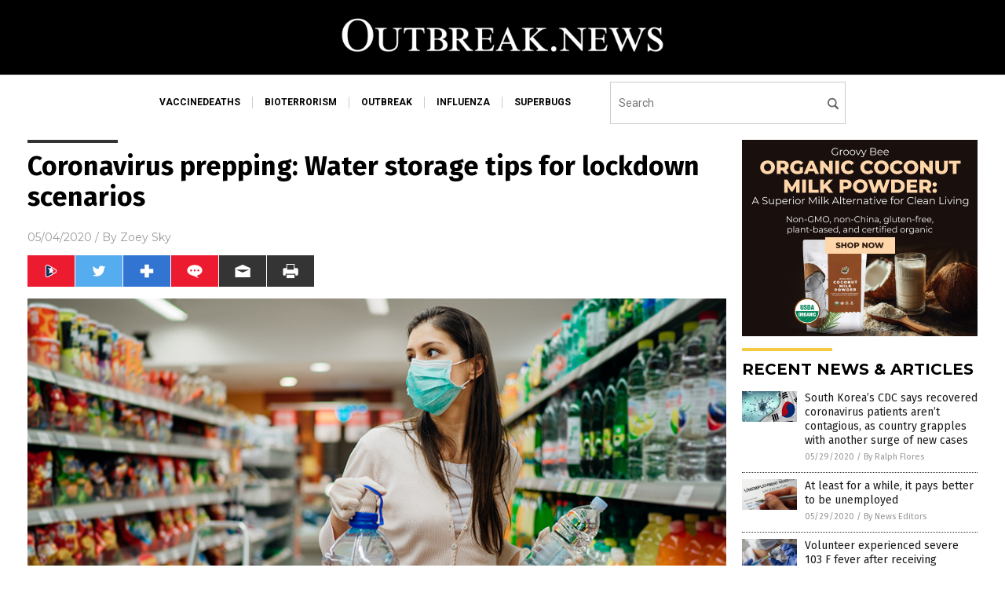

--- FILE ---
content_type: text/html
request_url: https://www.outbreak.news/2020-05-04-coronavirus-prepping-water-storage-tips-for-lockdown.html
body_size: 10039
content:

<!DOCTYPE html PUBLIC "-//W3C//DTD XHTML 1.0 Transitional//EN" "http://www.w3.org/TR/xhtml1/DTD/xhtml1-transitional.dtd">
<html xmlns="http://www.w3.org/1999/xhtml" dir="ltr" lang="en-US" xmlns:x2="http://www.w3.org/2002/06/xhtml2" xmlns:fb="http://www.facebook.com/2008/fbml">
<head>
<title>Coronavirus prepping: Water storage tips for lockdown scenarios</title>

<meta name="title" content="Coronavirus prepping: Water storage tips for lockdown scenarios" />
<meta name="description" content="Lockdown policies throughout the country are keeping most people inside their homes, to help curb the spread of the coronavirus. As a prepper, you should have enough food in your stockpile to last you for at least a month. Besides food and survival gear, you&#8217;ll need clean water for drinking, cooking, cleaning and other tasks. [&hellip;]">
<meta name="keywords" content="clean water,Collapse,coronavirus,covid-19,drinking water,emergency,Flu,Gear,homesteading,how-to,infections,off grid,outbreak,pandemic,preparedness,prepper,prepping,prevention,superbugs,survival,survival supplies,water storage,water supply">
<meta name="news_keywords" content="clean water,Collapse,coronavirus,covid-19,drinking water,emergency,Flu,Gear,homesteading,how-to,infections,off grid,outbreak,pandemic,preparedness,prepper,prepping,prevention,superbugs,survival,survival supplies,water storage,water supply">

<!-- ///////////////////////////////////////////////////////////////////////////// -->

<meta http-equiv="Content-Type" content="text/html; charset=UTF-8" />
<meta id="viewport" name="viewport" content="width=device-width, initial-scale=1.0, shrink-to-fit=yes" />
<meta property="og:title" content="Coronavirus prepping: Water storage tips for lockdown scenarios" />
<meta property="og:type" content="article" />
<meta property="og:url" content="https://www.outbreak.news/2020-05-04-coronavirus-prepping-water-storage-tips-for-lockdown.html" />
<meta property="og:site_name" content="Outbreak News" />
<meta property="og:description" content="Lockdown policies throughout the country are keeping most people inside their homes, to help curb the spread of the coronavirus. As a prepper, you should have enough food in your stockpile to last you for at least a month. Besides food and survival gear, you&#8217;ll need clean water for drinking, cooking, cleaning and other tasks. [&hellip;]" />
<meta property="og:image" content="https://www.outbreak.news/wp-content/uploads/sites/100/2020/05/Coronavirus-Woman-Shopping-Bottled-Water-Mask.jpg"/>

<link href="wp-content/themes/NTTheme/images/Newstarget-fav.png" type="image/x-icon" rel="icon" />
<link href="wp-content/themes/NTTheme/images/Newstarget-fav.png" type="image/x-icon" rel="shortcut icon" />
<link href="wp-content/themes/NTTheme/images/apple-touch-icon.png" rel="apple-touch-icon" />
<link href="wp-content/themes/NTTheme/images/apple-touch-icon-76x76.png" rel="apple-touch-icon" sizes="76x76" />
<link href="wp-content/themes/NTTheme/images/apple-touch-icon-120x120.png" rel="apple-touch-icon" sizes="120x120" />
<link href="wp-content/themes/NTTheme/images/apple-touch-icon-152x152.png" rel="apple-touch-icon" sizes="152x152" />
<link href="wp-content/themes/NTTheme/images/apple-touch-icon-180x180.png" rel="apple-touch-icon" sizes="180x180" />
<link href="wp-content/themes/NTTheme/images/icon-hires.png" rel="icon" sizes="192x192" />

<meta http-equiv="Content-Type" content="text/html; charset=UTF-8" />
<meta id="viewport" name="viewport" content="width=device-width, initial-scale=1.0, shrink-to-fit=yes" />

<link href="https://fonts.googleapis.com/css?family=Montserrat:400,700,900|Roboto:400,700,900|Fira+Sans:400,700,900" rel="stylesheet">

<link href="wp-content/themes/NTTheme/css/News.css" rel="stylesheet" type="text/css" />

<script src="https://code.jquery.com/jquery-latest.js"></script>

<script src="wp-content/themes/NTTheme/js/BacktoTop.js"></script>
<!--<script src="wp-content/themes/NTTheme/js/DateCheck.js"></script>-->
<script src="wp-content/themes/NTTheme/js/PageLoad.js"></script>
<script src="wp-content/themes/NTTheme/js/Social.js"></script>
<script src="wp-content/themes/NTTheme/js/Sticky.js"></script>
<script src="wp-content/themes/NTTheme/js/Vimeo.js"></script>

<script src="Javascripts/Jean.js"></script>

<script src="https://www.webseed.com/javascripts/messagebar.js"></script>

<script type='text/javascript' src='https://player.vimeo.com/api/player.js?ver=4.7.3'></script>

<script src="https://www.alternativenews.com/Javascripts/RecentHeadlines.js" charset="utf-8"></script>

<link rel="stylesheet" href="wp-content/themes/NTTheme/css/FluShotNews.css" id="custom-structure-override"/>

		<style type="text/css">
			.slide-excerpt { width: 50%; }
			.slide-excerpt { bottom: 0; }
			.slide-excerpt { right: 0; }
			.flexslider { max-width: 920px; max-height: 400px; }
			.slide-image { max-height: 400px; } 
		</style>
		<style type="text/css"> 
			@media only screen 
			and (min-device-width : 320px) 
			and (max-device-width : 480px) {
				.slide-excerpt { display: none !important; }
			}			 
		</style> <link rel='dns-prefetch' href='//ajax.googleapis.com' />
<link rel='dns-prefetch' href='//use.fontawesome.com' />
<link rel='dns-prefetch' href='//s.w.org' />
<link rel="canonical" href="2020-05-04-coronavirus-prepping-water-storage-tips-for-lockdown.html" />
<link rel='stylesheet' id='easy-facebook-likebox-plugin-styles-css'  href='wp-content/plugins/easy-facebook-likebox/public/assets/css/public.css?ver=4.3.0' type='text/css' media='all' />
<link rel='stylesheet' id='easy-facebook-likebox-popup-styles-css'  href='wp-content/plugins/easy-facebook-likebox/public/assets/popup/magnific-popup.css?ver=4.3.0' type='text/css' media='all' />
<link rel='stylesheet' id='prefix-style-css'  href='wp-content/plugins/vps/style.css?ver=4.7.3' type='text/css' media='all' />
<link rel='stylesheet' id='scienceplugin-frontend-css'  href='wp-content/plugins/scienceplugin/assets/css/frontend.css?ver=1.0.0' type='text/css' media='all' />
<link rel='stylesheet' id='kamn-css-easy-twitter-feed-widget-css'  href='wp-content/plugins/easy-twitter-feed-widget/easy-twitter-feed-widget.css?ver=4.7.3' type='text/css' media='all' />
<link rel='stylesheet' id='screen-style-css'  href='wp-content/themes/genesis/css/screen.css?ver=1' type='text/css' media='all' />
<link rel='stylesheet' id='slider_styles-css'  href='wp-content/plugins/genesis-responsive-slider/style.css?ver=0.9.2' type='text/css' media='all' />
<script type='text/javascript' src='https://ajax.googleapis.com/ajax/libs/jquery/1.11.3/jquery.min.js?ver=4.7.3'></script>
<script type='text/javascript' src='wp-content/plugins/easy-facebook-likebox/public/assets/popup/jquery.magnific-popup.min.js?ver=4.3.0'></script>
<script type='text/javascript' src='wp-content/plugins/easy-facebook-likebox/public/assets/js/jquery.cookie.js?ver=4.3.0'></script>
<script type='text/javascript' src='wp-content/plugins/easy-facebook-likebox/public/assets/js/public.js?ver=4.3.0'></script>
<script type='text/javascript'>
/* <![CDATA[ */
var cssTarget = "img.";
/* ]]> */
</script>
<script type='text/javascript' src='wp-content/plugins/svg-support/js/min/svg-inline-min.js?ver=1.0.0'></script>
<script type='text/javascript' src='wp-content/plugins/scienceplugin/assets/js/frontend.min.js?ver=1.0.0'></script>
<script type='text/javascript' src='wp-content/themes/genesis/js/customscript.js?ver=1'></script>
<link rel='https://api.w.org/' href='wp-json/' />
<link rel="alternate" type="application/json+oembed" href="wp-json/oembed/1.0/embed?url=%2Foutbreaknews%2F2020-05-04-coronavirus-prepping-water-storage-tips-for-lockdown.html" />
<link rel="alternate" type="text/xml+oembed" href="wp-json/oembed/1.0/embed?url=%2Foutbreaknews%2F2020-05-04-coronavirus-prepping-water-storage-tips-for-lockdown.html&#038;format=xml" />
<script type="text/javascript">
var _gaq = _gaq || [];
_gaq.push(['_setAccount', '']);
_gaq.push(['_trackPageview']);
(function() {
var ga = document.createElement('script'); ga.type = 'text/javascript'; ga.async = true;
ga.src = ('https:' == document.location.protocol ? 'https://ssl' : 'http://www') + '.google-analytics.com/ga.js';
var s = document.getElementsByTagName('script')[0]; s.parentNode.insertBefore(ga, s);
})();
</script>
<!-- Piwik -->
<script type="text/javascript">
  var _paq = _paq || [];
  _paq.push(["setDomains", ["*.Outbreak.news"]]);
  _paq.push(['trackPageView']);
  _paq.push(['enableLinkTracking']);
  (function() {
    var u="//analytics.distributednews.com/piwik/";
    _paq.push(['setTrackerUrl', u+'piwik.php']);
    _paq.push(['setSiteId', '72']);
    var d=document, g=d.createElement('script'), s=d.getElementsByTagName('script')[0];
    g.type='text/javascript'; g.async=true; g.defer=true; g.src=u+'piwik.js'; s.parentNode.insertBefore(g,s);
  })();
</script>
<noscript><p><img src="//analytics.distributednews.com/piwik/piwik.php?idsite=72" style="border:0;" alt="" /></p></noscript>
<!-- End Piwik Code -->
<!-- Twitter Cards Meta By WPDeveloper.net -->
<meta name="twitter:card" content="summary_large_image" />


<meta name="twitter:url" content="http://www.outbreak.news/2020-05-04-coronavirus-prepping-water-storage-tips-for-lockdown.html" />
<meta name="twitter:title" content="Coronavirus prepping: Water storage tips for lockdown scenarios" />
<meta name="twitter:description" content="Lockdown policies throughout the country are keeping most people inside their homes, to help curb the spread of the coronavirus. As a prepper, you should have enough food in your stockpile to [...]" />
<meta name="twitter:image" content="wp-content/uploads/sites/100/2020/05/Coronavirus-Woman-Shopping-Bottled-Water-Mask.jpg" />
<!-- Twitter Cards Meta By WPDeveloper.net -->

<link rel="Shortcut Icon" href="wp-content/plugins/genesis-favicon-uploader/favicons/favicon-100.ico" type="image/x-icon" />
<link rel="pingback" href="xmlrpc.php" />
<script src="https://www.outbreak.news/Javascripts/SBA-WP-13.js"></script><!--[if lt IE 9]><script src="//html5shiv.googlecode.com/svn/trunk/html5.js"></script><![endif]-->
<style> /* Background Image */
body {
	background-image: url(wp-content/uploads/sites/100/2016/12/fresh-snow.png);
  	background-repeat: repeat;
  	background-position: center;
  	background-color: #763626;
  	background-attachment: fixed;
}


#mh-wrapper {
  	background-image: url(wp-content/uploads/sites/100/2016/12/concrete-wall.png);
}

.widget-list li:hover, .sb-widget ul > .page_item:hover  { 
  background: none !important; 
  padding-left: 10px !important; 
}

.header-sub {
  	background: #E0E0E0;
}

/* Footer */
.mh-footer, .footer-bottom {
 	background: rgba(0, 0, 0, 0.001);
}

.site-footer .wrap, .mh-footer > div:first-child {
  	display: none;
}

.copyright-wrap {
  	text-align: center;
  	color: #000000;
  	margin: auto;
  	float: none;
}

.copyright {
  	text-align: center;
  	margin: auto;
  	font-size: 12px;
  	color: #ffffff;
  	background: #000000;
    width: 200px;
  	border-radius: 10px;
}

/* Light Widget Title Sections */

.widget-title {
  	background: #2A3132;
}

/* Dark Widget Title Sections */

.widget-title span, input[type=submit], .ticker-title, .button span {
  background: #2A3132; 
}

.entry-content a {
  color: #51689e;
}

/* Submit Buttons / News Ticker / Read More Buttons Coloring */

.main-nav li:hover { 
  	background: #2A3132; 
}

a:hover { 
  	color: #2A3132; 
}

.more-link {
  	color: #2A3132;
}

.entry-meta .entry-meta-author, .entry-meta a {
  	color: #000000;
}  

#newslettertitle {
  	text-align: right;
}

/* Fonts Formatting */

/*.content-lead-title a, .entry-title a, .entry-content p, .content-lead-excerpt p, .entry-meta a, .entry-meta-date, .content-grid-title a, .rp-widget-item a, .page_item a, #SubscribeEmail-Bottom, .ticker-item a {
  	color: #FFFFFF;
}*/


/*Button Format*/

.button span {
}

/*Header TOP*/

.header-top {
  	display: none;
}

/*Header AD*/
#text-2 {
	margin-top: 25px;
}  

/*Make Main Picture Fill Its Container*/	
div.content-lead-thumb a img {	
	height:auto;
  	width: 775px;
  	overflow-y: hidden;
}	
	
.entry-thumbnail img {
	height:auto;
  	width: 775px;
  	overflow-y: hidden;
}	</style>

<link href="wp-content/themes/NTTheme/Assets/CSS/News.css" rel="stylesheet" type="text/css" />
<script src="wp-content/themes/NTTheme/Assets/Javascripts/MoveLinks.js"></script>

<script src="javascripts/InArticleBlurbs.js"></script>
</head>

<body>

<div class="Page">


<!-- ///////////////////////////////////////////////////////////////////////////// -->

<!-- MASTHEAD -->

<div class="Layer1"></div>
<div class="Layer2">

<div id="Configuration" class="Layout1">

<div id="Masthead">
<div id="MastheadContent">
<div id="MastheadLeft"><a href="index.html"><img src="images/logo.png" alt="Outbreak News"></a></div>
<div id="MastheadRight"></div>
</div>
</div>

<!--============================== -->

<div id="Navigation">
<div id="NavigationContent">

<!-- ------------------------------ -->

<div id="NavigationLeft">

<!-- if this site has links, show them -->

<div id="Links">
<div><a href="http://www.vaccinedeaths.com/" target="_blank" rel="nofollow">vaccinedeaths</a>
</div>
<div><a href="http://www.bioterrorism.news/" target="_blank" rel="nofollow">bioterrorism</a>
</div>
<div><a href="https://www.outbreak.news/" target="_blank" rel="nofollow">outbreak</a>
</div>
<div><a href="http://www.influenza.news/" target="_blank" rel="nofollow">influenza</a>
</div>
<div><a href="https://www.superbugs.news/" target="_blank" rel="nofollow">superbugs</a>
</div>
</div>

<!-- end if -->

</div>

<!-- ------------------------------ -->

<div id="NavigationRight">

<form name="GoodGopherSearch" id="GoodGopherSearch" method="GET" action="https://newstarget.com/search.asp" target=_blank>
<!--<input type="hidden" name="pr" value="NT">-->
<div id="Search">
<div id="SearchLeft"><input name="query" id="query" type="text" value="" placeholder="Search" /></div>
<div id="SearchRight"><input name="" type="image" src="wp-content/themes/NTTheme/Assets/Images/Button-Search.svg" title="Search" /></div>
</div>
</form>

</div>
</div>


<!-- ///////////////////////////////////////////////////////////////////////////// -->

<div class="Container">
<div class="Index">
<div class="Article1">
<div class="Sticky1">


<!-- ------------------------------------------ -->

<div class="PostTitle">
<h1>Coronavirus prepping: Water storage tips for lockdown scenarios</h1>
</div>

<!-- ------------------------------------------ -->

<div class="PostInfo">
<p><span class="Date">05/04/2020</span> / By <a href="author/zoeysky" rel="author">Zoey Sky</a></p>
</div>

<!-- ------------------------------------------ -->

<div class="PostSocial">
<div class="Buttons"><script>WriteSocialBlock();</script></div>
</div>

<!-- ------------------------------------------ -->

<div class="PostPic">
<div class="Pic"><img style="max-width:1000px;width:100%" border="0" src="wp-content/uploads/sites/100/2020/05/Coronavirus-Woman-Shopping-Bottled-Water-Mask.jpg"></div>
<div class="Text"></div>
</div>

<!-- ------------------------------------------ -->

<div class="PostArticle">
<hr class="Marker" id="Marker2">

<div class='code-block code-block-6' style='float:right;margin:8px 0px 8px 8px;'><div class="Sasha"></div></div><p>Lockdown policies throughout the country are keeping most people inside their homes, to help curb the spread of the coronavirus.</p>
<p>As a prepper, you should have enough food in your stockpile to last you for at least a month.</p>
<p>Besides food and survival gear, <a href="https://www.survivopedia.com/how-to-store-water-for-any-lockdown-scenario/">you&#8217;ll need clean water</a> for drinking, cooking, cleaning and other tasks. You&#8217;ll also need to provide enough water for yourself and your family for a long-term survival scenario like a pandemic.</p>
<p>Even though you currently have running water at home, you must make the necessary preps in case of water service outage in your area.</p>
<h3>Water filters and purifiers</h3>
<p>When storing water long-term, it&#8217;s important to have <a href="https://survivalistprepper.net/whats-the-right-water-filter-for-preppers/">water filters and purifiers</a> at home. Stock up on supplies such as:</p>
<ul>
<li>Water filters (e.g., personal filters and <a href="https://waterfilters.news/">water filter systems</a>)</li>
<li>Water purifiers</li>
<li>Water treatment tablets/drops (e.g., chlorine, chlorine dioxide and iodine)</li>
</ul>
<p>When storing water for your stockpile, avoid using containers made of polyethylene terephthalate (PET) that can leach <a href="https://www.naturalpedia.com/bisphenol-a-toxicity-side-effects-diseases-and-environmental-impacts.html">bisphenol A</a> (BPA), a known hormone disruptor, into the water.</p>
<p><a href="https://www.medicalnewstoday.com/articles/221205#hazards">Exposure to BPA is linked to health issues</a> like heart disease and reproductive disorders.</p>
<h3>Water storage options</h3>
<p>Urban preppers face certain challenges when setting up supplies, such as limited storage space. Detailed below are water storage options for preppers, whether you&#8217;re living in the city or a homestead in a remote location.</p>
<p><strong>Store-bought bottled water</strong></p>
<p>Bottled water is a popular water storage solution for many preppers since they can easily stack cases or boxes of bottled water to maximize storage space. However, this isn&#8217;t the best option if you want to save money on your preps.</p>
<p>To save money, take advantage of sales and buy from big-box chain stores.</p>
<p>Always check if the plastic bottles are BPA-free when buying supplies for long-term storage. Rotate your stockpiled water every eight to 12 months. (Related: <a href="https://www.naturalnews.com/2020-04-29-healthy-inexpensive-foods-to-stockpile-coronavirus-outbreak.html">13 Healthy and inexpensive foods to stockpile during the coronavirus outbreak</a>.)</p>
<p><strong>Multi-gallon jugs</strong></p>
<p>Multi-gallon water jugs are cheaper than bottled water, but they&#8217;re bulkier and harder to stack.</p>
<p>Because most gallon jugs are made of clear plastic, you will have to deal with algae growth when storing supplies long-term.</p>
<p><strong>Bathtub containers</strong></p>
<p>Water containment systems like the WaterBOB are also popular with preppers and survivalists. A WaterBob is a bathtub-sized food-grade plastic container that fills a whole tub so you can store about 100 gallons of tap water.</p>
<p><strong>Water barrels</strong></p>
<p>Water barrels with added manual pumps are another great option for water storage. Protect your water barrels with 55-gallon plastic bags made from opaque plastic that are BPA-free and UV-resistant.</p>
<p>On average, two barrels can provide a month&#8217;s worth of water for a family of four. One downside is that these barrels are heavy and hard to move once filled with water.</p>
<p><strong>Rain barrels</strong></p>
<p>Make sure you always have access to water in your homestead by setting up rain barrels. Check if doing so is legal in your area since the practice is illegal in some states.</p>
<p>Rainwater from barrels can be used for cleaning and other chores that don&#8217;t require purified <a href="https://www.naturalpedia.com/water-sources-health-risks.html">water</a>, like watering your vegetable garden.</p>
<p>Note that rainwater from roofs made of asphalt, concrete, steel and wood may contain a high concentration of copper, <a href="https://www.naturalpedia.com/lead-toxicity-side-effects-diseases-and-environmental-impacts.html">lead</a> and other dangerous metals. Additionally, asphalt shingles may contain small amounts of benzo[a]pyrene, a known carcinogenic compound.</p>
<p><strong>Water cisterns</strong></p>
<p>If you have the funds, you can prep a large cistern tank on your property. A water cistern can hold at least 10,000 gallons of water. Used sparingly, this can last for about three years.</p>
<p>However, most cisterns are not food-grade. The water must be thoroughly filtered before you can drink it.</p>
<h3>Useful tips for storing and acquiring water</h3>
<p>To ensure that your water stockpile is safe to drink when SHTF, store it properly and protect it from contaminants.</p>
<p>Algae, bacteria and chemicals can ruin your stockpile within days. Make sure your water doesn&#8217;t get contaminated by storing it in sealed and air-tight, opaque containers.</p>
<p>Don&#8217;t open the containers unless you plan to use the water. Store water containers in a cool place where temperatures don’t fluctuate.</p>
<p>If you&#8217;re using tap water to supplement your stockpile, you don&#8217;t need to treat it with iodine or chlorine since tap water should be already treated. To make sure that the water is clean, <a href="https://www.naturalnews.com/2019-07-15-simple-inexpensive-water-treatment-methods.html">add 1/8 teaspoon of chlorine</a> per gallon of water before you seal your containers.</p>
<p>Water stored for long-term survival will lack oxygen, giving it a flat taste. To address this, stir the water a bit before drinking to aerate the water.</p>
<p>When in doubt, boil water or use a UV water purifier to make it safer for consumption. Never drink water that has questionable quality.</p>
<p>Whether you&#8217;re facing a long- or short-term survival scenario, you&#8217;ll need clean water in your survival stockpile. Before things get worse <a href="https://pandemic.news/">during the coronavirus pandemic</a>, set up the necessary preps so your family has access to clean water.</p>
<p>Unlike food storage, planning ahead for water storage solutions is cheaper. Don&#8217;t wait until SHTF to set up a clean water supply for yourself and your loved ones.</p>
<p><strong>Sources include:</strong></p>
<p><a href="https://www.survivopedia.com/how-to-store-water-for-any-lockdown-scenario/">Survivopedia.com</a></p>
<p><a href="https://survivalistprepper.net/whats-the-right-water-filter-for-preppers/">SurvivalistPrepper.net</a></p>
<p><a href="https://www.medicalnewstoday.com/articles/221205#hazards">MedicalNewsToday.com</a></p>
</div>

<!-- ------------------------------------------ -->

<div class="PostTags">
<p><b>Tagged Under:</b> 
<a href="tag/clean-water" rel="tag">clean water</a>, <a href="tag/collapse-tag" rel="tag">Collapse</a>, <a href="tag/coronavirus" rel="tag">coronavirus</a>, <a href="tag/covid-19" rel="tag">covid-19</a>, <a href="tag/drinking-water" rel="tag">drinking water</a>, <a href="tag/emergency" rel="tag">emergency</a>, <a href="tag/flu" rel="tag">Flu</a>, <a href="tag/gear" rel="tag">Gear</a>, <a href="tag/homesteading" rel="tag">homesteading</a>, <a href="tag/how-to" rel="tag">how-to</a>, <a href="tag/infections" rel="tag">infections</a>, <a href="tag/off-grid" rel="tag">off grid</a>, <a href="tag/outbreak" rel="tag">outbreak</a>, <a href="tag/pandemic" rel="tag">pandemic</a>, <a href="tag/preparedness" rel="tag">preparedness</a>, <a href="tag/prepper" rel="tag">prepper</a>, <a href="tag/prepping-tag" rel="tag">prepping</a>, <a href="tag/prevention" rel="tag">prevention</a>, <a href="tag/superbugs" rel="tag">superbugs</a>, <a href="tag/survival" rel="tag">survival</a>, <a href="tag/survival-supplies" rel="tag">survival supplies</a>, <a href="tag/water-storage" rel="tag">water storage</a>, <a href="tag/water-supply" rel="tag">water supply</a></p>
</div>


<!-- ------------------------------------------ -->

<hr id="Marker5" class="Marker">
<hr id="Marker6" class="Marker">

<!-- ------------------------------------------ -->

<div class="PostComments">

<div class="SectionHead">Comments</div>
<!-- BEGIN DISQUS COMMENTS -->

<a name="Comments" id="Comments"></a>
<!--<div id="disqus_thread" class="comment list">-->
<div id="disqus_thread">
</div>	 

<!--<a name="Comments" id="Comments"></a>
<div id="disqus_thread"></div>-->
<script type="text/javascript">
/* * * CONFIGURATION VARIABLES: EDIT BEFORE PASTING INTO YOUR WEBPAGE * * */
var disqus_shortname = 'naturalnews'; // required: replace example with your forum shortname
var disqus_identifier = 'Outbreak-News-P3730';
var disqus_title = 'Coronavirus prepping: Water storage tips for lockdown scenarios';
var disqus_url = 'http://www.outbreak.news/2020-05-04-coronavirus-prepping-water-storage-tips-for-lockdown.html';
/* * * DON'T EDIT BELOW THIS LINE * * */
(function() {

var dsq = document.createElement('script'); dsq.type = 'text/javascript'; dsq.async = true;
dsq.src = '//' + disqus_shortname + '.disqus.com/embed.js';
(document.getElementsByTagName('head')[0] || document.getElementsByTagName('body')[0]).appendChild(dsq);
})();
</script>
<noscript>Please enable JavaScript to view the <a href="//disqus.com/?ref_noscript">comments powered by Disqus.</a></noscript>
<a href="//disqus.com" class="dsq-brlink">comments powered by <span class="logo-disqus">Disqus</span></a>

<!-- BEGIN DISQUS COMMENTS -->

</div>

<!-- ------------------------------------------ -->
</div>
</div>

<!-- ========================= -->

<div class="Article2">
<div class="Sticky2">
<hr id="Marker3" class="Marker">


<div id="rp_widget-2" class="widget widget_rp_widget"><h2><div class="SectionHead">RECENT NEWS &#038; ARTICLES</div></h2><div class="PostsSmall"><div class="Post">
<div class="Pic">
<a href="2020-05-29-south-korea-cdc-recovered-coronavirus-patients-arent-contagious.html"><img border="0" src="wp-content/uploads/sites/100/2020/05/South-Korea-Flag-Coronavirus.jpg"></a>
</div>
<div class="Text">
<div class="Title"><a href="2020-05-29-south-korea-cdc-recovered-coronavirus-patients-arent-contagious.html">South Korea&#8217;s CDC says recovered coronavirus patients aren&#8217;t contagious, as country grapples with another surge of new cases</a></div>
<div class="Info"><span class="Date">05/29/2020</span> / <span class="Author"><a href="author/ralphflores">By Ralph Flores</a></span></div>
</div>
</div>
<div class="Post">
<div class="Pic">
<a href="2020-05-29-it-pays-better-to-be-unemployed.html"><img border="0" src="wp-content/uploads/sites/100/2020/05/Unemployment-Benefits-Application-Form.jpg"></a>
</div>
<div class="Text">
<div class="Title"><a href="2020-05-29-it-pays-better-to-be-unemployed.html">At least for a while, it pays better to be unemployed</a></div>
<div class="Info"><span class="Date">05/29/2020</span> / <span class="Author"><a href="author/newseditors">By News Editors</a></span></div>
</div>
</div>
<div class="Post">
<div class="Pic">
<a href="2020-05-29-volunteer-high-fever-after-coronavirus-vaccine-test.html"><img border="0" src="wp-content/uploads/sites/100/2020/05/Coronavirus-Covid-19-Vaccine-Syringe-Lab.jpg"></a>
</div>
<div class="Text">
<div class="Title"><a href="2020-05-29-volunteer-high-fever-after-coronavirus-vaccine-test.html">Volunteer experienced severe 103 F fever after receiving experimental coronavirus vaccine</a></div>
<div class="Info"><span class="Date">05/29/2020</span> / <span class="Author"><a href="author/franzwalkerdw">By Franz Walker</a></span></div>
</div>
</div>
<div class="Post">
<div class="Pic">
<a href="2020-05-29-youtube-censors-medical-doctors-hydroxychloroquine.html"><img border="0" src="wp-content/uploads/sites/100/2020/05/YouTube-Eye-of-Sauron.jpg"></a>
</div>
<div class="Text">
<div class="Title"><a href="2020-05-29-youtube-censors-medical-doctors-hydroxychloroquine.html">YouTube censors video in which medical doctors said hydroxychloroquine might help treat COVID-19</a></div>
<div class="Info"><span class="Date">05/29/2020</span> / <span class="Author"><a href="author/newseditors">By News Editors</a></span></div>
</div>
</div>
<div class="Post">
<div class="Pic">
<a href="2020-05-29-long-coronavirus-lockdowns-causing-mental-health-to-deteriorate.html"><img border="0" src="wp-content/uploads/sites/100/2020/05/Coronavirus-Elderly-Man-Mask-Nursing-Home.jpg"></a>
</div>
<div class="Text">
<div class="Title"><a href="2020-05-29-long-coronavirus-lockdowns-causing-mental-health-to-deteriorate.html">Long coronavirus lockdowns causing people&#8217;s mental health to rapidly DETERIORATE</a></div>
<div class="Info"><span class="Date">05/29/2020</span> / <span class="Author"><a href="author/arseniotoledo">By Arsenio Toledo</a></span></div>
</div>
</div>
<div class="Post">
<div class="Pic">
<a href="2020-05-29-vitamin-d-deficiency-leads-to-covid-19-complications-death.html"><img border="0" src="wp-content/uploads/sites/100/2020/05/Coronavirus-Woman-Hospital-Doctors-Respirator.jpg"></a>
</div>
<div class="Text">
<div class="Title"><a href="2020-05-29-vitamin-d-deficiency-leads-to-covid-19-complications-death.html">Researchers: Vitamin D deficiency may lead to severe COVID-19 complications, death</a></div>
<div class="Info"><span class="Date">05/29/2020</span> / <span class="Author"><a href="author/michaelalexander">By Michael Alexander</a></span></div>
</div>
</div>
<div class="Post">
<div class="Pic">
<a href="2020-05-29-eyes-are-possible-entry-point-for-coronavirus.html"><img border="0" src="wp-content/uploads/sites/100/2020/05/Coronavirus-Hospital-Supplies-Eyes-Mask.jpg"></a>
</div>
<div class="Text">
<div class="Title"><a href="2020-05-29-eyes-are-possible-entry-point-for-coronavirus.html">Researchers: Eyes are a possible entry point for coronavirus</a></div>
<div class="Info"><span class="Date">05/29/2020</span> / <span class="Author"><a href="author/michaelalexander">By Michael Alexander</a></span></div>
</div>
</div>
<div class="Post">
<div class="Pic">
<a href="2020-05-28-gilead-profits-from-remdesivir-research.html"><img border="0" src="wp-content/uploads/sites/100/2020/05/Coronavirus-Vaccine-Cure-Testing-Lab-Computer.jpg"></a>
</div>
<div class="Text">
<div class="Title"><a href="2020-05-28-gilead-profits-from-remdesivir-research.html">US taxpayers paid for remdesivir&#8217;s development, so why will Gilead get all the profit?</a></div>
<div class="Info"><span class="Date">05/28/2020</span> / <span class="Author"><a href="author/franzwalkerdw">By Franz Walker</a></span></div>
</div>
</div>
<div class="Post">
<div class="Pic">
<a href="2020-05-28-amazon-fed-corporate-propaganda-to-tv-stations.html"><img border="0" src="wp-content/uploads/sites/100/2020/05/bezos-amazon.jpg"></a>
</div>
<div class="Text">
<div class="Title"><a href="2020-05-28-amazon-fed-corporate-propaganda-to-tv-stations.html">Amazon fed corporate propaganda to TV stations, says it keeps warehouse employees “safe” &#8211; huh?</a></div>
<div class="Info"><span class="Date">05/28/2020</span> / <span class="Author"><a href="author/michaelalexander">By Michael Alexander</a></span></div>
</div>
</div>
<div class="Post">
<div class="Pic">
<a href="2020-05-28-dr-anthony-fauci-lies-and-coronavirus.html"><img border="0" src="wp-content/uploads/sites/100/2020/05/Anthony-Fauci-Coronavirus-Task-Force.jpg"></a>
</div>
<div class="Text">
<div class="Title"><a href="2020-05-28-dr-anthony-fauci-lies-and-coronavirus.html">Dr. Anthony Fauci’s ties to George Soros, Bill &#038; Hillary Clinton, the World Health Organization, Bill Gates &#038; the &#8216;Big Pharma mafia&#8217; should set off alarms across America</a></div>
<div class="Info"><span class="Date">05/28/2020</span> / <span class="Author"><a href="author/newseditors">By News Editors</a></span></div>
</div>
</div>
<div class="Post">
<div class="Pic">
<a href="2020-05-28-coronavirus-deaths-in-brazil-surpasses-united-states.html"><img border="0" src="wp-content/uploads/sites/100/2020/05/Brazil-Flag-Country.jpg"></a>
</div>
<div class="Text">
<div class="Title"><a href="2020-05-28-coronavirus-deaths-in-brazil-surpasses-united-states.html">Over 25,000 dead in Brazil from coronavirus as daily deaths surpass USA</a></div>
<div class="Info"><span class="Date">05/28/2020</span> / <span class="Author"><a href="author/arseniotoledo">By Arsenio Toledo</a></span></div>
</div>
</div>
<div class="Post">
<div class="Pic">
<a href="2020-05-28-face-masks-public-hygiene-helped-japan-fight-coronavirus.html"><img border="0" src="wp-content/uploads/sites/100/2020/05/Coronavirus-Woman-Asia-Sick-Cough-Mask.jpg"></a>
</div>
<div class="Text">
<div class="Title"><a href="2020-05-28-face-masks-public-hygiene-helped-japan-fight-coronavirus.html">Face masks, public hygiene helped Japan fight the coronavirus</a></div>
<div class="Info"><span class="Date">05/28/2020</span> / <span class="Author"><a href="author/franzwalkerdw">By Franz Walker</a></span></div>
</div>
</div>
<div class="Post">
<div class="Pic">
<a href="2020-05-28-migrant-workers-india-second-wave-coronavirus-outbreaks.html"><img border="0" src="wp-content/uploads/sites/100/2020/05/India-Vaccine-Pills-Drugs-Map.jpg"></a>
</div>
<div class="Text">
<div class="Title"><a href="2020-05-28-migrant-workers-india-second-wave-coronavirus-outbreaks.html">Waves of migrant workers returning to their home villages in India trigger concerns over second wave of small, localized outbreaks</a></div>
<div class="Info"><span class="Date">05/28/2020</span> / <span class="Author"><a href="author/arseniotoledo">By Arsenio Toledo</a></span></div>
</div>
</div>
<div class="Post">
<div class="Pic">
<a href="2020-05-27-coronavirus-patients-no-longer-infectious-after-11-days.html"><img border="0" src="wp-content/uploads/sites/100/2020/05/Woman-Asia-China-Flu-Sick-Coronavirus.jpg"></a>
</div>
<div class="Text">
<div class="Title"><a href="2020-05-27-coronavirus-patients-no-longer-infectious-after-11-days.html">Coronavirus patients no longer infectious after 11 days, comprehensive study finds&#8230; perpetual lockdowns not based in science</a></div>
<div class="Info"><span class="Date">05/27/2020</span> / <span class="Author"><a href="author/arseniotoledo">By Arsenio Toledo</a></span></div>
</div>
</div>
<div class="Post">
<div class="Pic">
<a href="2020-05-27-chinese-authorities-hid-fact-medical-staff-infected.html"><img border="0" src="wp-content/uploads/sites/100/2020/05/Coronavirus-China-Outbreak-War-Gasmask.jpg"></a>
</div>
<div class="Text">
<div class="Title"><a href="2020-05-27-chinese-authorities-hid-fact-medical-staff-infected.html">Chinese authorities hid the fact that medical staff in coronavirus-hit city were infected</a></div>
<div class="Info"><span class="Date">05/27/2020</span> / <span class="Author"><a href="author/franzwalkerdw">By Franz Walker</a></span></div>
</div>
</div>
<div class="Post">
<div class="Pic">
<a href="2020-05-27-brazil-new-coronavirus-hotspot-bolsonaro-cabinet-meeting.html"><img border="0" src="wp-content/uploads/sites/100/2020/05/Magnifying-Brazil-Map.jpg"></a>
</div>
<div class="Text">
<div class="Title"><a href="2020-05-27-brazil-new-coronavirus-hotspot-bolsonaro-cabinet-meeting.html">Brazil becomes new global coronavirus hotspot, but Bolsonaro doesn&#8217;t even mention it in cabinet meeting</a></div>
<div class="Info"><span class="Date">05/27/2020</span> / <span class="Author"><a href="author/ralphflores">By Ralph Flores</a></span></div>
</div>
</div>
<div class="Post">
<div class="Pic">
<a href="2020-05-27-coronavirus-a-mental-health-crisis.html"><img border="0" src="wp-content/uploads/sites/100/2020/05/Man-Sad-Depression.jpg"></a>
</div>
<div class="Text">
<div class="Title"><a href="2020-05-27-coronavirus-a-mental-health-crisis.html">Coronavirus isn&#8217;t just a physical health crisis – U.N. report says it&#8217;s also a mental crisis</a></div>
<div class="Info"><span class="Date">05/27/2020</span> / <span class="Author"><a href="author/ralphflores">By Ralph Flores</a></span></div>
</div>
</div>
<div class="Post">
<div class="Pic">
<a href="2020-05-27-coronavirus-hijacks-immune-cells-to-create-cytokine-storms.html"><img border="0" src="wp-content/uploads/sites/100/2020/05/Coronavirus-Orange-Virus-Concept.jpg"></a>
</div>
<div class="Text">
<div class="Title"><a href="2020-05-27-coronavirus-hijacks-immune-cells-to-create-cytokine-storms.html">Coronavirus hijacks immune cells to create cytokine storms, says new study</a></div>
<div class="Info"><span class="Date">05/27/2020</span> / <span class="Author"><a href="author/ralphflores">By Ralph Flores</a></span></div>
</div>
</div>
<div class="Post">
<div class="Pic">
<a href="2020-05-27-south-korea-relapsed-coronavirus-cases-testing-flukes.html"><img border="0" src="wp-content/uploads/sites/100/2020/05/South-Korea-Flag-Coronavirus.jpg"></a>
</div>
<div class="Text">
<div class="Title"><a href="2020-05-27-south-korea-relapsed-coronavirus-cases-testing-flukes.html">South Korea says relapsed coronavirus cases are &#8220;testing flukes&#8221;</a></div>
<div class="Info"><span class="Date">05/27/2020</span> / <span class="Author"><a href="author/ralphflores">By Ralph Flores</a></span></div>
</div>
</div>
<div class="Post">
<div class="Pic">
<a href="2020-05-27-china-seizes-factory-lines-fears-second-wave.html"><img border="0" src="wp-content/uploads/sites/100/2020/05/Sick-City-China-Woman-Coronavirus.jpg"></a>
</div>
<div class="Text">
<div class="Title"><a href="2020-05-27-china-seizes-factory-lines-fears-second-wave.html">China seizes factory lines, spurs speculation and fears about second COVID-19 wave</a></div>
<div class="Info"><span class="Date">05/27/2020</span> / <span class="Author"><a href="author/michaelalexander">By Michael Alexander</a></span></div>
</div>
</div>
</div></div>
</div>
</div>

<script src="https://www.alternativenews.com/wpvisits/JS/NNAnalyticsWPSites.js" type="text/javascript"></script>
<!-- ========================= -->
</div>
</div>

<!-- ///////////////////////////////////////////////////////////////////////////// -->

<!-- FOOTER -->

<div class="FooterContainer">
<div class="Footer">
<p><b>COPYRIGHT &copy; 2017 OUTBREAK NEWS</b></p><p><a href="privacypolicy.html">Privacy Policy</a></p>
</div>
</div>

</div>

</div>


<script data-cfasync="false" src="/cdn-cgi/scripts/ddc5a536/cloudflare-static/email-decode.min.js"></script>

<script defer src="https://static.cloudflareinsights.com/beacon.min.js/vcd15cbe7772f49c399c6a5babf22c1241717689176015" integrity="sha512-ZpsOmlRQV6y907TI0dKBHq9Md29nnaEIPlkf84rnaERnq6zvWvPUqr2ft8M1aS28oN72PdrCzSjY4U6VaAw1EQ==" data-cf-beacon='{"version":"2024.11.0","token":"adbcd33404204a74a1c6444cb3e716d5","r":1,"server_timing":{"name":{"cfCacheStatus":true,"cfEdge":true,"cfExtPri":true,"cfL4":true,"cfOrigin":true,"cfSpeedBrain":true},"location_startswith":null}}' crossorigin="anonymous"></script>
</body>
</html>

--- FILE ---
content_type: text/html
request_url: https://alternativenews.com/wpvisits/pages/NNAjaxWPSites.asp?page=https://www.outbreak.news/2020-05-04-coronavirus-prepping-water-storage-tips-for-lockdown.html&callback=jQuery11130277285720670436_1768510650910&_=1768510650911
body_size: -144
content:
(1)page = https://www.outbreak.news/2020-05-04-coronavirus-prepping-water-storage-tips-for-lockdown.html<br>(2)page = outbreak.news_@_2020-05-04-coronavirus-prepping-water-storage-tips-for-lockdown.html<br>(3)page = outbreak.news_@_2020-05-04-coronavirus-prepping-water-storage-tips-for-lockdown.html<br>(4)page = outbreak.news_@_2020-05-04-coronavirus-prepping-water-storage-tips-for-lockdown.html<br>save visits<br>

--- FILE ---
content_type: text/plain;charset=UTF-8
request_url: https://analytics.distributednews.com/piwik/piwik.php?action_name=Coronavirus%20prepping%3A%20Water%20storage%20tips%20for%20lockdown%20scenarios&idsite=72&rec=1&r=750477&h=20&m=57&s=33&url=https%3A%2F%2Fwww.outbreak.news%2F2020-05-04-coronavirus-prepping-water-storage-tips-for-lockdown.html&_id=2cc2f2804319cf21&_idn=1&send_image=0&_refts=0&pv_id=oWPrgl&fa_pv=1&fa_fp[0][fa_vid]=DJ6k2O&fa_fp[0][fa_id]=GoodGopherSearch&fa_fp[0][fa_name]=GoodGopherSearch&fa_fp[0][fa_fv]=1&pf_net=208&pf_srv=93&pf_tfr=58&pf_dm1=1098&uadata=%7B%7D&cookie=1&res=1280x720
body_size: 910
content:
[2026-01-15 20:57:33] piwik.DEBUG: Debug enabled - Input parameters: array (   'action_name' => 'Coronavirus prepping: Water storage tips for lockdown scenarios',   'idsite' => '72',   'rec' => '1',   'r' => '750477',   'h' => '20',   'm' => '57',   's' => '33',   'url' => 'https://www.outbreak.news/2020-05-04-coronavirus-prepping-water-storage-tips-for-lockdown.html',   '_id' => '2cc2f2804319cf21',   '_idn' => '1',   'send_image' => '0',   '_refts' => '0',   'pv_id' => 'oWPrgl',   'fa_pv' => '1',   'fa_fp' =>    array (     0 =>      array (       'fa_vid' => 'DJ6k2O',       'fa_id' => 'GoodGopherSearch',       'fa_name' => 'GoodGopherSearch',       'fa_fv' => '1',     ),   ),   'pf_net' => '208',   'pf_srv' => '93',   'pf_tfr' => '58',   'pf_dm1' => '1098',   'uadata' => '{}',   'cookie' => '1',   'res' => '1280x720', ) {"params":"array (\n  'action_name' => 'Coronavirus prepping: Water storage tips for lockdown scenarios',\n  'idsite' => '72',\n  'rec' => '1',\n  'r' => '750477',\n  'h' => '20',\n  'm' => '57',\n  's' => '33',\n  'url' => 'https://www.outbreak.news/2020-05-04-coronavirus-prepping-water-storage-tips-for-lockdown.html',\n  '_id' => '2cc2f2804319cf21',\n  '_idn' => '1',\n  'send_image' => '0',\n  '_refts' => '0',\n  'pv_id' => 'oWPrgl',\n  'fa_pv' => '1',\n  'fa_fp' => \n  array (\n    0 => \n    array (\n      'fa_vid' => 'DJ6k2O',\n      'fa_id' => 'GoodGopherSearch',\n      'fa_name' => 'GoodGopherSearch',\n      'fa_fv' => '1',\n    ),\n  ),\n  'pf_net' => '208',\n  'pf_srv' => '93',\n  'pf_tfr' => '58',\n  'pf_dm1' => '1098',\n  'uadata' => '{}',\n  'cookie' => '1',\n  'res' => '1280x720',\n)"} {"class":"Piwik\\Tracker","request_id":"70ee5"}

[2026-01-15 20:57:33] piwik.DEBUG: Website 72 tracker cache was re-created. [] {"class":"Piwik\\Tracker\\Cache","request_id":"70ee5"}

[2026-01-15 20:57:33] piwik.DEBUG: Current datetime: 2026-01-15 20:57:33 {"date":"2026-01-15 20:57:33"} {"class":"Piwik\\Tracker","request_id":"70ee5"}

[2026-01-15 20:57:33] piwik.DEBUG: Executing Piwik\Plugins\CoreHome\Tracker\VisitRequestProcessor::manipulateRequest()... [] {"class":"Piwik\\Common","request_id":"70ee5"}

[2026-01-15 20:57:33] piwik.DEBUG: Executing Piwik\Plugins\IntranetMeasurable\Tracker\RequestProcessor::manipulateRequest()... [] {"class":"Piwik\\Common","request_id":"70ee5"}

[2026-01-15 20:57:33] piwik.DEBUG: Executing Piwik\Plugins\Actions\Tracker\ActionsRequestProcessor::manipulateRequest()... [] {"class":"Piwik\\Common","request_id":"70ee5"}

[2026-01-15 20:57:33] piwik.DEBUG: Executing Piwik\Plugins\Goals\Tracker\GoalsRequestProcessor::manipulateRequest()... [] {"class":"Piwik\\Common","request_id":"70ee5"}

[2026-01-15 20:57:33] piwik.DEBUG: Executing Piwik\Plugins\Ecommerce\Tracker\EcommerceRequestProcessor::manipulateRequest()... [] {"class":"Piwik\\Common","request_id":"70ee5"}

[2026-01-15 20:57:33] piwik.DEBUG: Executing Piwik\Plugins\SitesManager\Tracker\SitesManagerRequestProcessor::manipulateRequest()... [] {"class":"Piwik\\Common","request_id":"70ee5"}

[2026-01-15 20:57:33] piwik.DEBUG: Executing Piwik\Plugins\PrivacyManager\Tracker\RequestProcessor::manipulateRequest()... [] {"class":"Piwik\\Common","request_id":"70ee5"}

[2026-01-15 20:57:33] piwik.DEBUG: Executing Piwik\Plugins\Heartbeat\Tracker\PingRequestProcessor::manipulateRequest()... [] {"class":"Piwik\\Common","request_id":"70ee5"}

[2026-01-15 20:57:33] piwik.DEBUG: Executing Piwik\Plugins\PagePerformance\Tracker\PerformanceDataProcessor::manipulateRequest()... [] {"class":"Piwik\\Common","request_id":"70ee5"}

[2026-01-15 20:57:33] piwik.DEBUG: Executing Piwik\Plugins\CustomDimensions\Tracker\CustomDimensionsRequestProcessor::manipulateRequest()... [] {"class":"Piwik\\Common","request_id":"70ee5"}

[2026-01-15 20:57:33] piwik.DEBUG: Executing Piwik\Plugins\AbTesting\Tracker\RequestProcessor::manipulateRequest()... [] {"class":"Piwik\\Common","request_id":"70ee5"}

[2026-01-15 20:57:33] piwik.DEBUG: Executing Piwik\Plugins\AbTesting\Tracker\RequestProcessor\Utils::manipulateRequest()... [] {"class":"Piwik\\Common","request_id":"70ee5"}

[2026-01-15 20:57:33] piwik.DEBUG: Executing Piwik\Plugins\AdvertisingConversionExport\Tracker\RequestProcessor::manipulateRequest()... [] {"class":"Piwik\\Common","request_id":"70ee5"}

[2026-01-15 20:57:33] piwik.DEBUG: Executing Piwik\Plugins\CrashAnalytics\Tracker\RequestProcessor::manipulateRequest()... [] {"class":"Piwik\\Common","request_id":"70ee5"}

[2026-01-15 20:57:33] piwik.DEBUG: Executing Piwik\Plugins\FormAnalytics\Tracker\RequestProcessor::manipulateRequest()... [] {"class":"Piwik\\Common","request_id":"70ee5"}

[2026-01-15 20:57:33] piwik.DEBUG: Executing Piwik\Plugins\HeatmapSessionRecording\Tracker\RequestProcessor::manipulateRequest()... [] {"class":"Piwik\\Common","request_id":"70ee5"}

[2026-01-15 20:57:33] piwik.DEBUG: Executing Piwik\Plugins\MarketingCampaignsReporting\Tracker\RequestProcessor::manipulateRequest()... [] {"class":"Piwik\\Common","request_id":"70ee5"}

[2026-01-15 20:57:33] piwik.DEBUG: Executing Piwik\Plugins\MediaAnalytics\Tracker\RequestProcessor::manipulateRequest()... [] {"class":"Piwik\\Common","request_id":"70ee5"}

[2026-01-15 20:57:33] piwik.DEBUG: Executing Piwik\Plugins\TrackingSpamPrevention\Tracker\RequestProcessor::manipulateRequest()... [] {"class":"Piwik\\Common","request_id":"70ee5"}

[2026-01-15 20:57:33] piwik.DEBUG: Executing Piwik\Plugins\CoreHome\Tracker\VisitRequestProcessor::processRequestParams()... [] {"class":"Piwik\\Common","request_id":"70ee5"}

[2026-01-15 20:57:33] piwik.DEBUG: Search bot detected, visit excluded [] {"class":"CoreHome","request_id":"70ee5"}

[2026-01-15 20:57:33] piwik.DEBUG: Visit is already excluded, no need to check DoNotTrack support. [] {"class":"PrivacyManager","request_id":"70ee5"}

[2026-01-15 20:57:33] piwik.DEBUG: Visitor excluded. [] {"class":"CoreHome","request_id":"70ee5"}

[2026-01-15 20:57:33] piwik.DEBUG: -> aborting due to processRequestParams method [] {"class":"Piwik\\Common","request_id":"70ee5"}

[2026-01-15 20:57:33] piwik.DEBUG: -> Scheduled tasks not running in Tracker: Browser archiving is disabled. [] {"class":"Piwik\\Common","request_id":"70ee5"}

[2026-01-15 20:57:33] piwik.DEBUG: Nothing to notice => default behaviour [] {"class":"Piwik\\Common","request_id":"70ee5"}

[2026-01-15 20:57:33] piwik.DEBUG: End of the page. [] {"class":"Piwik\\Common","request_id":"70ee5"}

[2026-01-15 20:57:33] piwik.DEBUG: array ( ) [] {"class":"Piwik\\Common","request_id":"70ee5"}

[2026-01-15 20:57:33] piwik.DEBUG:  [] {"class":"Piwik\\Common","request_id":"70ee5"}



--- FILE ---
content_type: application/javascript
request_url: https://www.outbreak.news/javascripts/InArticleBlurbs.js
body_size: 6810
content:
//UPDATED ON 1/9/2020 12:40:00 PM
//FOR NATURALNEWS.COM ONLY

$(document).ready(function() {
InArticleBlurb('#InArticleBlurb');
});

////////////////////////////////////////////////////////////////////////////////////////////////////////

function InArticleBlurb(vMarker) {
if ($(vMarker).length > 0) {
UpdateStatus('Marker Found.');
var vCode = GetBlurb();
$(vMarker).replaceWith(vCode); 
};
}; 

////////////////////////////////////////////////////////////////////////////////////////////////////////

function GetBlurb() {

//use keywords to find most appropriate blurb (score/highscore system)
//higher priority number increases score (for odds or tie-breakers)
//must escape the apostrophe in the blurb code (ex: Health Ranger\'s) 
//use tag for the url: {URL} UTM codes will be added onto urls (if equals true)
//expire date format: 1/06/2020

var vWinner = "";
var vHighScore = 0;
var vBlurbCode = "";

var vUseRandom = false; //true or false

//---------------------------------------------------------

var ranNums = shuffle([ 1,2,3,4,5,6,7,8,9,10,11,12,13,14,15 ]);
$.each(ranNums, function( index, x ) {
switch (x) {
	
case 1:
var vCampaign = "Biostructured Silver Gel";
var vURL = "https://organicfacialandeyeserum.naturalnews.com/organic-facial-eye-serum.html";
var vUTM = true;
var vExpire = "";
var vPriority = 6;
var vKeywords = "silver,antibiotics,superbugs,colloidal silver,ionic silver,first aid,emergency medicine,herbs,natural medicine,naturopathy,survival,survival gear,essential oils,herbal medicine,natural health,emergency medicine,preparedness,gear,infections,outbreak,pandemic,wounds,skin care,cosmetics,personal care products,antibacterial,antifungal";
var vExcludeWords = "";
var vCode = '<p style="display: block; width: auto; background-color: #f5effb; color: #000000; font-family: arial, helvetica, sans-serif; font-size: 16px; line-height: 130%; margin: 30px auto; padding: 15px; border-top: solid 1px #CCCCCC; border-bottom: solid 1px #CCCCCC;"><b>Sponsored: NEW Biostructured Silver First Aid Gel</b> created by the Health Ranger combines three types of silver (ionic silver, colloidal silver, biostructured silver) with seven potent botanicals (rosemary, oregano, cinnamon and more) to create a <b>breakthrough first aid silver gel</b>. Over 50 ppm silver, verified via ICP-MS lab analysis. Made from 100% Texas rain water and 70% solar power. Zero chemical preservatives, fragrances or emulsifiers. <a href="{URL}" target="_blank">See full details here</a>.</p>';
break;

case 2:
var vCampaign = "Heart Disease eBook";
var vURL = "https://prevent-and-reverse-heart-disease.naturalnews.com";
var vUTM = false;
var vExpire = "";
var vPriority = 6;
var vKeywords = "heart disease,prevention,heart health,CVD,blood pressure,circulation,goodhealth,badhealth,hypertension,statins,statin drugs,cardiac health,Big Pharma,dangerous medicine,prescription drugs";
var vExcludeWords = "";
var vCode = '<table style="width: 100%; background-color: #f2f2f2; margin: 30px auto; border-top: solid 1px #CCCCCC; border-bottom: solid 1px #CCCCCC;" border="0" width="100%" cellspacing="15"><tbody><tr><td style="width: 20%;" valign="top"><a href="{URL}" target="_blank"><img style="border: none;" src="https://www.naturalnews.com/Images/Heart-Disease-Ebook-150.png" alt="ebook" /></a></td><td style="width: auto; color: #000000; font-family: arial, helvetica, sans-serif; font-size: 16px; line-height: 130%;" valign="top"><em><strong>Discover how to prevent and reverse heart disease (and other cardio related events) with this free ebook</strong>: Written by popular Natural News writer Vicki Batt, this book includes <a href="{URL}" target="_blank">everything you need to know</a> about preventing heart disease, reversing hypertension, and nurturing your cardiac health without medication. <a href="{URL}" target="_blank">Learn More.</a></em></td></tr></tbody></table>';
break;

case 3:
var vCampaign = "Glyphosate Testing at Health Ranger Store";
var vURL = "https://www.healthrangerstore.com";
var vUTM = true;
var vExpire = "";
var vPriority = 5;
var vKeywords = "superfoods,nutrition,heavy metals,goodhealth,badhealth,cancer,heart disease,diabetes,Alzheimer's,glyphosate,herbicides,pesticides,clean food,environ,nutrients,superfood,goodmedicine,turmeric,supplements,goodfood,goodhealth,badfood,badhealth,badmedicine,goodscience,environ,Monsanto,vitamins,ingredients";
var vExcludeWords = "";
var vCode = '<p style="display: block; width: auto; background-color: #ffffe6; color: #000000; font-family: arial, helvetica, sans-serif; font-size: 16px; line-height: 130%; margin: 30px auto; padding: 15px; border-top: solid 1px #CCCCCC; border-bottom: solid 1px #CCCCCC;"><em><b>GLYPHOSATE testing is now being applied to all Health Ranger Store branded products.</b> Our in-house lab uses LC-MS-MS (triple quad mass spec). See the full <a href="{URL}" target="_blank">lab science tour video and announcement here</a>. Shop for ultra-clean, lab-tested superfoods, personal care products and more at <a href="{URL}" target="_blank">the Health Ranger Store</a>, the world\'s most trusted source for clean foods and lab-verified nutritional solutions.</em></p>';
break;

case 4:
var vCampaign = "Essential Oil Sets";
var vURL = "http://organicessentialoils.naturalnews.com/organic-essential-oil-gift-set.html";
var vUTM = true;
var vExpire = "";
var vPriority = 6;
var vKeywords = "essential oils,herbs,herbal,natural medicine,oregano,tea tree,first aid,emergency medicine,personal care,cosmetics,anxiety,stress,depression,stress reduction,goodhealth,badhealth,natural medicine,alternative medicine,phytochemicals,phytonutrients";
var vExcludeWords = "cancer, tumors, anti-cancer";
var vCode = '<p style="display: block; width: auto; background-color: #f2f2f2; color: #000000; font-family: arial, helvetica, sans-serif; font-size: 16px; line-height: 130%; margin: 30px auto; padding: 15px; border-top: solid 1px #CCCCCC; border-bottom: solid 1px #CCCCCC;"><em><strong>100% organic essential oil sets now available</strong> for your home and personal care, including Rosemary, Oregano, Eucalyptus, Tea Tree, Clary Sage and more, all 100% organic and laboratory tested for safety. A multitude of uses, from stress reduction to topical first aid. <a href="{URL}" target="_blank">See the complete listing here</a>, and help support this news site. </em></p>';
break;

case 5:
var vCampaign = "Colloidal Silver Mouthwash";
var vURL = "https://colloidalsilvermouthwash.healthrangerstore.com/colloidal-silver-mouthwash.html";
var vUTM = true;
var vExpire = "";
var vPriority = 6;
var vKeywords = "breath,prevention,goodhealth,health,dental,dentistry,oral health,teeth,mouthwash,toothpaste,personal care,prevention,healthy living,natural health,natural medicine,herbs,natural products";
var vExcludeWords = "";
var vCode = '<p style="display: block; width: auto; background-color: #f2f2f2; color: #000000; font-family: arial, helvetica, sans-serif; font-size: 16px; line-height: 130%; margin: 30px auto; padding: 15px; border-top: solid 1px #CCCCCC; border-bottom: solid 1px #CCCCCC;"><em><strong>The power of the elements</strong>: Discover Colloidal Silver Mouthwash with quality, natural ingredients like Sangre de Drago sap, black walnut hulls, menthol crystals and more. Zero artificial sweeteners, colors or alcohol. <a href="{URL}" target="_blank">Learn more at the Health Ranger Store</a> and help support this news site.</em></p>';
break;

case 6:
var vCampaign = "Broccoli Sprouts Capsules";
var vURL = "https://organicbroccolisproutpowder.naturalnews.com/organic-broccoli-sprout-powder-capsules";
var vUTM = true;
var vExpire = "";
var vPriority = 6;
var vKeywords = "food,goodfood,healing foods,grocery,groceries,superfood,superfoods,nutrients,nutrition,prevention,supplements,vitamins,minerals,plant medicine,natural medicine,natural health,heart health,heart,liver,food,ingredients";
var vExcludeWords = "sulforaphane,glucosinoate,glucosinolates,cruciferous,cancer,anti-cancer,cancer prevention,tumors";
var vCode = '<p style="display: block; width: auto; background-color: #f2f2f2; color: #000000; font-family: arial, helvetica, sans-serif; font-size: 16px; line-height: 130%; margin: 30px auto; padding: 15px; border-top: solid 1px #CCCCCC; border-bottom: solid 1px #CCCCCC;"><em><strong>Mother Nature\'s micronutrient secret</strong>: Organic Broccoli Sprout Capsules now available, delivering 280mg of high-density nutrition, including the extraordinary "sulforaphane" and "glucosinolate" nutrients found only in cruciferous healing foods. Every lot laboratory tested. <a href="{URL}" target="_blank">See availability here.</a></em></p>';
break;

case 7:
var vCampaign = "Clean Food at the Health Ranger Store";
var vURL = "http://healthrangerstore.com";
var vUTM = true;
var vExpire = "";
var vPriority = 5;
var vKeywords = "cancer,breast cancer,prostate cancer,diabetes,heart disease,Alzheimer's,dementia,Alzheimers,disease,statins,high cholesterol,high blood pressure,blood pressure,depression,detox,heavy metals,pollution,badpollution,clean water,cadmium,arsenic,mercury,contamination,exposure,radiation,cesium,Fukushima,clean food,superfood,sleep,cognitive function,neurology,brain health";
var vExcludeWords = "";
var vCode = '<p style="display: block; width: auto; background-color: #f2f2f2; color: #000000; font-family: arial, helvetica, sans-serif; font-size: 16px; line-height: 130%; margin: 30px auto; padding: 15px; border-top: solid 1px #CCCCCC; border-bottom: solid 1px #CCCCCC;"><em><strong>Get CLEAN FOOD and help support our mission to keep you informed</strong>: The <a href = "{URL}" target="_blank">Health Ranger Store</a> lab verifies everything we sell with accredited testing for heavy metals, microbiology and food safety. Certified organic facility, ISO-accredited on-site laboratory, no GMOs or synthetic ingredients. The world\'s #1 source of lab-verified clean foods and superfoods for nutritional healing. 600+ products available. <a href = "{URL}" target="_blank">Explore now.</a></em></p>';
break;

case 8:
var vCampaign = "Turmeric Gummy Bears and Gold Liquid Extract";
var vURL = "http://turmericsupercombopack.naturalnews.com/turmeric-gummy-bears-liquid-extract.html";
var vUTM = true;
var vExpire = "";
var vPriority = 5;
var vKeywords = "superfoods,nutrients,nutrition,healing foods,ingredients,spice,snacks,food,food science,vitamin D,vitamin C,prevention,remedies,cures,natural cures,natural remedies,natural medicine,herbs,herbal medicine,botanical medicine,essential oils,healing,alternative medicine,Chinese medicine,anti-aging,longevity,fitness,exercise,working out,muscles,weight lifting,statins,statin drugs,Big Pharma";
var vExcludeWords = "turmeric,curcumin,cancer,Alzheimers,dementia,diabetes,heart disease,blood pressure,breast cancer,prostate cancer,Alzheimer's,liver disease,heart disease,high blood pressure";
var vCode = '<p style="display: block; width: auto; background-color: #f2f2f2; color: #000000; font-family: arial, helvetica, sans-serif; font-size: 16px; line-height: 130%; margin: 30px auto; padding: 15px; border-top: solid 1px #CCCCCC; border-bottom: solid 1px #CCCCCC;"><em><strong>Support our mission to keep you informed</strong>: Discover the extraordinary benefits of <a href = "{URL}" target="_blank">turmeric gummy bears and organic "turmeric gold" liquid extract</a>, both laboratory tested for heavy metals, microbiology and safety. Naturally high in potent curcuminoids. Delicious formulations. All purchases support this website (as well as your good health). <a href = "{URL}" target="_blank">See availability here.</a></em></p>';
break;

case 9:
var vCampaign = "Heavy Metals Test Kit";
var vURL = "http://cwclabs.naturalnews.com/CWC-Labs.html";
var vUTM = true;
var vExpire = "";
var vPriority = 5;
var vKeywords = "heavy metals,mercury,pollution,cadmium,arsenic,aluminum,metals,lead poisoning,water quality,water pollution,clean water,air pollution";
var vExcludeWords = "";
var vCode = '<p style="display: block; width: auto; background-color: #F2F2F2; color: #000000; font-family: arial, helvetica, sans-serif; font-size: 16px; line-height: 130%; margin: 30px auto; padding: 15px; border-top: solid 1px #CCCCCC; border-bottom: solid 1px #CCCCCC;"><em><b>Sponsored solution from CWC Labs:</b> This <a href="{URL}" target="_blank">heavy metals test kit</a> allows you to test almost anything for 20+ heavy metals and nutritive minerals, including lead, mercury, arsenic, cadmium, aluminum and more. You can test your own hair, vitamins, well water, garden soil, superfoods, pet hair, beverages and other samples (no blood or urine). ISO accredited laboratory using ICP-MS (mass spec) analysis with parts per billion sensitivity. <a href="{URL}" target="_blank">Learn more here</a>.</em></p>';
break;

case 10:
var vCampaign = "Berkey Water Filter";
var vURL = "http://bigberkey.naturalnews.com";
var vUTM = true;
var vExpire = "";
var vPriority = 2;
var vKeywords = "water quality,water pollution,clean water,water filters,well water,municipal water,survival,preparedness,disaster,chaos,emergency preparedness,prepping,preppers,non-electric,EMP,EMP attack,grid down,collapse";
var vExcludeWords = "";
var vCode = '<p style="display: block; width: auto; background-color: #f2f2f2; color: #000000; font-family: arial, helvetica, sans-serif; font-size: 16px; line-height: 130%; margin: 30px auto; padding: 15px; border-top: solid 1px #CCCCCC; border-bottom: solid 1px #CCCCCC;"><em><b>Sponsored solution from the Health Ranger Store:</b> The <a href="{URL}" target="_blank">Big Berkey water filter</a> removes almost 100% of all contaminants using only the power of gravity (no electricity needed, works completely off-grid). Widely consider the ultimate "survival" water filter, the Big Berkey is made of stainless steel and has been laboratory verified for high-efficiency removal of heavy metals by CWC Labs, with tests personally conducted by Mike Adams. <a href="{URL}" target="_blank">Explore more here</a>.</em></p>';
break;

case 11:
var vCampaign = "Iodine";
var vURL = "http://iodine.naturalnews.com/iodine.html";
var vUTM = true;
var vExpire = "";
var vPriority = 4;
var vKeywords = "nuclear war,WWIII,radiation,nuclear attack,nuclear power,survival,prepping,preparedness,Fukushima,Cesium";
var vExcludeWords = "cancer,breast cancer,prostate cancer,prevention";
var vCode = '<p style="display: block; width: auto; background-color: #F2F2F2; color: #000000; font-family: arial, helvetica, sans-serif; font-size: 16px; line-height: 130%; margin: 30px auto; padding: 15px; border-top: solid 1px #CCCCCC; border-bottom: solid 1px #CCCCCC;"><em><b>Sponsored solution from the Health Ranger Store:</b> Lab-verified <a href="{URL}" target="_blank">Nascent Iodine solution</a> is a dietary supplement that provides your body with supplemental iodine to help protect your thyroid during radiation exposure. Nuclear accidents such as Fukushima (or nuclear war) can expose your body to radioactive iodine-131, a dangerous radioisotope. Pre-loading your system with stable iodine occupies the iodine receptor sites on your organs, causing your body to naturally expel radioactive iodine you may have been exposed to through air, food, water or milk products. This defensive strategy is recommended by nearly all health authorities, worldwide, including the Nuclear Regulatory Commission. <a href="{URL}" target="_blank">Discover more at this link</a>.</em></p>';
break;

case 12:
var vCampaign = "Ranger Buckets";
var vURL = "http://rangerorganicemergencyfood.naturalnews.com/RangerOrganicEmergencySurvivalFood.html";
var vUTM = true;
var vExpire = "";
var vPriority = 1;
var vKeywords = "storable food,emergency food,food collapse,survival,disaster preparedness,natural disasters,martial law,survival supplies,emergency medicine,financial collapse,nuclear war,EMP attack,social unrest,civil war";
var vExcludeWords = "";
var vCode = '<p style="display: block; width: auto; background-color: #f2f2f2; color: #000000; font-family: arial, helvetica, sans-serif; font-size: 16px; line-height: 130%; margin: 30px auto; padding: 15px; border-top: solid 1px #CCCCCC; border-bottom: solid 1px #CCCCCC;"><em><strong>Support our mission and enhance your own self-reliance</strong>: The laboratory-verified <a href="{URL}" target="_blank">Organic Emergency Survival Bucket</a> provides certified organic, high-nutrition storable food for emergency preparedness. Completely free of corn syrup, MSG, GMOs and other food toxins. Ultra-clean solution for years of food security. Learn more at <a href="{URL}" target="_blank">the Health Ranger Store</a>.</em></p>';
break;

case 13:
var vCampaign = "NN Mobile App";
var vURL = "https://www.naturalnews.com/2017-07-18-natural-news-releases-new-app-for-android-iphone.html";
var vUTM = false;
var vExpire = "";
var vPriority = 1;
var vKeywords = "food,herbs,medicine,science,technology,vaccines,survival,gear,GMO,ingredients,healing foods,fruits,superfood,science,medicine,cancer,diabetes,heart disease,science,pollution,climate,climate change,climate science,nutrition,medicine,badhealth,badmedicine,badscience,badpollution";
var vExcludeWords = "";
var vCode = '<p style="display: block; width: auto; background-color: #f2f2f2; color: #000000; font-family: arial, helvetica, sans-serif; font-size: 16px; line-height: 130%; margin: 30px auto; padding: 15px; border-top: solid 1px #CCCCCC; border-bottom: solid 1px #CCCCCC;"><em><strong>Get more news like this without being censored</strong>: Get the <a href="{URL}" target="_blank">Natural News app</a> for your mobile devices. Enjoy uncensored news, lab test results, videos, podcasts and more. Bypass all the unfair censorship by Google, Facebook, YouTube and Twitter. Get your daily news and videos directly from the source! <a href="{URL}" target="_blank">Download here</a>.</em></p>';
break;

case 14:
var vCampaign = "Seeds of Life";
var vURL = "http://organicseedsoflife.naturalnews.com/organic-seeds-of-life.html";
var vUTM = true;
var vExpire = "";
var vPriority = 5;
var vKeywords = "herbs,nutrients,food,nutrition,superfood,superfoods,natural medicine,healing food,ingredients,organics,healing food,groceries,supplements,natural medicine,prevention,vitamins,antioxidants,organic,vegetables,veggies,fruits,fiber";
var vExcludeWords = "cancer,anti-cancer,cancer prevention,breast cancer,prostate cancer,tumors,cancer tumors";
var vCode = '<p style="display: block; width: auto; background-color: #F2F2F2; color: #000000; font-family: arial, helvetica, sans-serif; font-size: 16px; line-height: 130%; margin: 30px auto; padding: 15px; border-top: solid 1px #CCCCCC; border-bottom: solid 1px #CCCCCC;"><em><strong>Support our mission and protect your health: </strong><a href="{URL}" target="_blank">Organic Seeds of Life</a> combines Red Raspberry Seed Power, Black Cumin Seed Power and Red Grape Seed Powder into the most potent nutrient-rich supplemental superfood powder you\'ve ever experienced. Loaded with flavonoids, antioxidants, anthocyanins, OPCs, ALA and a vast array of vital nutrients. <a href="{URL}" target="_blank">Learn more here</a>.</em></p>';
break;

case 15:
var vCampaign = "New Year Resolution";
var vURL = "https://happynewyear2020.naturalnews.com/new-year-resolution-event-2020";
var vUTM = true;
var vExpire = "1/06/2020";
var vPriority = 10;
var vKeywords = "";
var vExcludeWords = "";
var vCode = '<p style="display: block; width: auto; background-color: #fbfbef; color: #000000; font-family: arial, helvetica, sans-serif; font-size: 16px; line-height: 130%; margin: 30px auto; padding: 15px; border-top: solid 1px #CCCCCC; border-bottom: solid 1px #CCCCCC;">Less than 48 hours remaining at the <b>Health Ranger Store\'s New Year\'s Resolution Sale</b>. Last chance to get amazing deals on over 60 lab-verified supplements, superfoods, essential oils and more... enjoy up to <strong>40% OFF</strong> selected items. This limited-time sale ends Jan. 6 at NOON CST, or while supplies last. <a href="{URL}" target="_blank">Learn more here</a>.</p>';
break;

};

//---------------------------------------------------------

var vRemove = false; // default value)

if (vExpire != "") {
vRemove = ExpireCheck(vExpire); // Blurb expire date exists, check to see if it should be removed.
if (vRemove == true) {
UpdateStatus(vCampaign + " has expired.");
};
};

if (vRemove == false && vExcludeWords !="") {
vRemove = ExcludeCheck(vExcludeWords); // Exclude Words exist, check to see if blurb should NOT be used.
if (vRemove == true) {
UpdateStatus(vCampaign + " has exclude words.");
};
};

//---------------------------------------------------------

if (vRemove == false) { //Still false, so Blurb is good to use.

//----------------------

var vScore = KeywordScore(vKeywords);
vScore = vScore + vPriority;
UpdateStatus(vCampaign + ": " + vScore);

//----------------------

if (vScore > vHighScore) { //New highscore. Make this the new blurb.
vHighScore = vScore;
vWinner = vCampaign;
if (vUTM == true) {
vCampaign = vCampaign.replace(/ /g,"-"); //Replace all spaces with a dash
vURL = vURL + '?utm_source=NaturalNews.com&utm_campaign=' + vCampaign + '&utm_medium=InArticleBlurb';
};
vBlurbCode = vCode.replace(/{URL}/g,vURL); //replace all url tags with utm source url
};

//----------------------

}; //vRemove == false

//---------------------------------------------------------

if (vUseRandom == true && vBlurbCode != "") {
return false; // stop each and use first good blurb
UpdateStatus("Using Random Blurb");
};

//---------------------------------------------------------

}); //each

UpdateStatus("Winner: " + vWinner + " (" + vHighScore + ")");

return vBlurbCode;

};

////////////////////////////////////////////////////////////////////////////////////////////////////////
////////////////////////////////////////////////////////////////////////////////////////////////////////
////////////////////////////////////////////////////////////////////////////////////////////////////////
////////////////////////////////////////////////////////////////////////////////////////////////////////
////////////////////////////////////////////////////////////////////////////////////////////////////////
////////////////////////////////////////////////////////////////////////////////////////////////////////
////////////////////////////////////////////////////////////////////////////////////////////////////////
////////////////////////////////////////////////////////////////////////////////////////////////////////
////////////////////////////////////////////////////////////////////////////////////////////////////////
////////////////////////////////////////////////////////////////////////////////////////////////////////

function shuffle(array) {
var i = array.length,
j = 0,
temp;
while (i--) {
j = Math.floor(Math.random() * (i+1));
// swap randomly chosen element with current element
temp = array[i];
array[i] = array[j];
array[j] = temp;
};
return array;
};

////////////////////////////////////////////////////////////////////////////////////////////////////////

function CharacterCleanup(vText) {
vText = vText.replace(/[^a-zA-Z0-9 ]/g, ''); //removes all characters from string (except letters, numbers and spaces)
vText = vText.replace('  ',' '); //remove double spaces
vText = vText.toLowerCase(); //make lowercase
return vText;
};

////////////////////////////////////////////////////////////////////////////////////////////////////////

function KeywordScore(vKeywords) {
var vScore = 0;
var vTitle =$(document).find("title").text();
var vDescription =$('meta[property="og:description"]').attr('content');
var vMetaKeywords = '';
var vMetaKeywords =$("meta[name='keywords']").attr("content");$('meta[property=article\\:tag]').each(function() {
var vTest =$(this).attr('content');
vMetaKeywords += vTest + ", ";
});
if (vTitle != null) {
vTitle = CharacterCleanup(vTitle);
} else {
vTitle = "";
};
if (vDescription != null) {
vDescription = CharacterCleanup(vDescription);
} else {
vDescription = "";
};
if (vMetaKeywords != null) {
vMetaKeywords = CharacterCleanup(vMetaKeywords);
} else {
vMetaKeywords = "";
};
var a = vKeywords.split(",");
for (var x = 0, y = a.length; x < y; x++) {
var vKey = a[x];
vKey = vKey.trim();
vKey = vKey.toLowerCase();
if (vMetaKeywords.indexOf(vKey) >= 0) { //keyword found in metakeywords
vScore = vScore + 10;
//UpdateStatus('"' + vKey + '" found in keywords');
};
if (vTitle.indexOf(vKey) >= 0) { //keyword found in title
vScore = vScore + 30;
//UpdateStatus('"' + vKey + '" found in title');
};
if (vDescription.indexOf(vKey) >= 0) { //keyword found in description
vScore = vScore + 15;
//UpdateStatus('"' + vKey + '" found in description');
};
};
return vScore;
};

////////////////////////////////////////////////////////////////////////////////////////////////////////

function ExcludeCheck(vExcludeWords) {
var vTitle =$(document).find("title").text();
var vDescription =$('meta[property="og:description"]').attr('content');
var vMetaKeywords = '';
var vMetaKeywords =$("meta[name='keywords']").attr("content");$('meta[property=article\\:tag]').each(function() {
var vTest =$(this).attr('content');
vMetaKeywords += vTest + ", ";
});
if (vTitle != null) {
vTitle = CharacterCleanup(vTitle);
} else {
vTitle = "";
};
if (vDescription != null) {
vDescription = CharacterCleanup(vDescription);
} else {
vDescription = "";
};
if (vMetaKeywords != null) {
vMetaKeywords = CharacterCleanup(vMetaKeywords);
} else {
vMetaKeywords = "";
};
var vRemove = false;
var a = vExcludeWords.split(",");
for (var x = 0, y = a.length; x < y; x++) {
var vKey = a[x];
vKey = vKey.trim();
vKey = vKey.toLowerCase();
if (vMetaKeywords.indexOf(vKey) >= 0) { //exclude found in metakeywords
vRemove = true;
//UpdateStatus('"' + vKey + '" found in keywords');
};
if (vTitle.indexOf(vKey) >= 0) { //exclude word found in title
vRemove = true;
//UpdateStatus('"' + vKey + '" found in title');
};
if (vDescription.indexOf(vKey) >= 0) { //exclude found in description
vRemove = true;
//UpdateStatus('"' + vKey + '" found in description');
};
};
return vRemove;
};

////////////////////////////////////////////////////////////////////////////////////////////////////////

function ExpireCheck(vDate) {
var vRemove = false; //default value
var a = vDate.split("/");
var vMonth = (a[0] - 1); // Jan is 0, Dec is 11
var vDay = a[1];
var vYear = a[2];
var vToday = new Date();
var vExpireDate = new Date();
vExpireDate.setFullYear(vYear, vMonth, vDay);
if (vToday > vExpireDate) {
var vRemove = true; //has expired
};
return vRemove;
};

////////////////////////////////////////////////////////////////////////////////////////////////////////

function UpdateStatus(vText) {
console.log(vText);
};

////////////////////////////////////////////////////////////////////////////////////////////////////////
